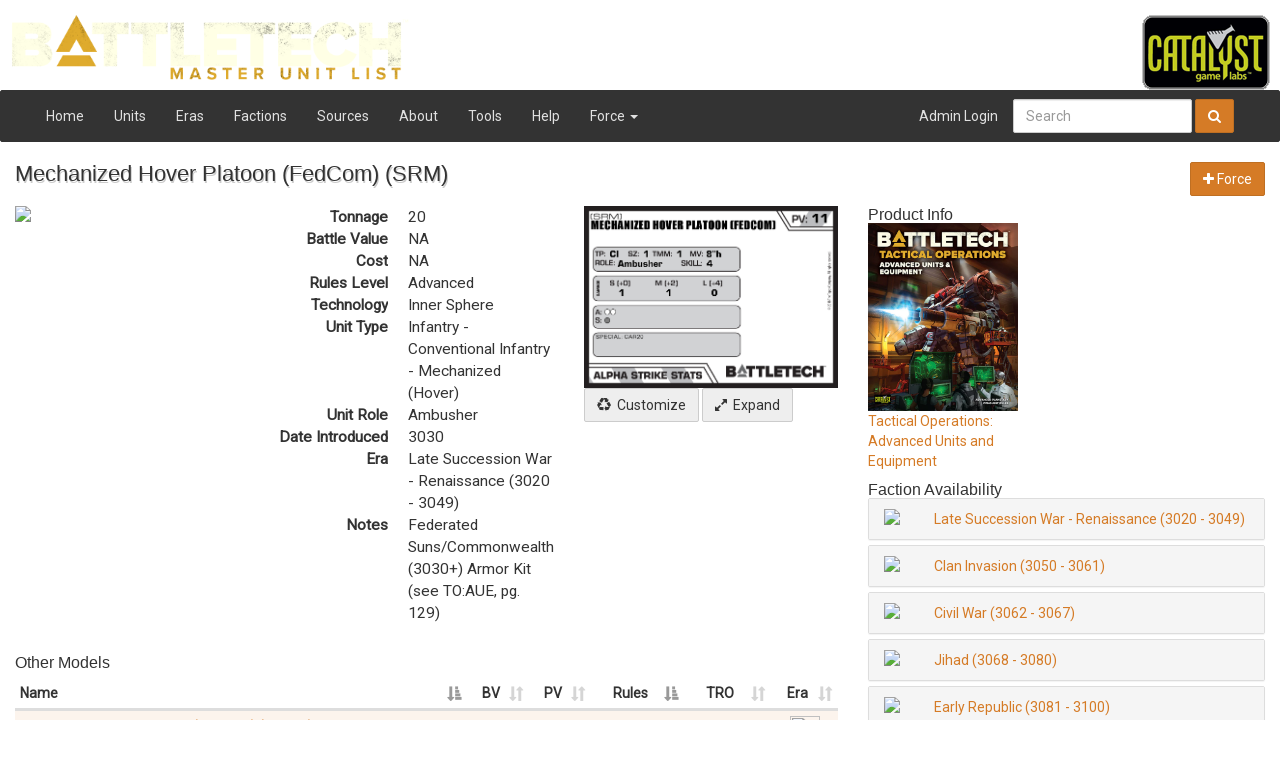

--- FILE ---
content_type: text/html; charset=utf-8
request_url: http://www.masterunitlist.info/Unit/Details/7057/mechanized-hover-platoon-fedcom-srm
body_size: 29474
content:
<!DOCTYPE html>
<html lang="en">
<head>
	<meta charset="utf-8" />
	<title>Mechanized Hover Platoon (FedCom) (SRM) - Master Unit List</title>
	<link rel="shortcut icon" href="/favicon.ico" type="image/x-icon" />
	<link rel="apple-touch-icon" href="/apple-touch-icon.png" />
	<meta name="viewport" content="width=device-width, initial-scale=1.0" />
	<link href="//maxcdn.bootstrapcdn.com/bootstrap/3.4.1/css/bootstrap.min.css" rel="stylesheet" />
	<link href="//maxcdn.bootstrapcdn.com/font-awesome/4.7.0/css/font-awesome.min.css" rel="stylesheet" />
	<link href="//code.jquery.com/ui/1.12.0/themes/ui-lightness/jquery-ui.css" rel="stylesheet" />
	<link href="//cdn.datatables.net/v/bs/dt-1.10.12/datatables.min.css" rel="stylesheet" type="text/css" />

	<link href="/Content/themes/base/css?v=VCx5isbQvStmdHuzhULkFNfJIAi0iRk2PGLqwMRVJWI1" rel="stylesheet"/>
<link href="/Content/css?v=scHvwX9YzXJv0ERIt6KJcJDlu-SN2e5sQrfcY57taCo1" rel="stylesheet"/>

	<link href='http://fonts.googleapis.com/css?family=Roboto' rel='stylesheet' type='text/css'>
</head>
<body>
	<header class="print-hide">
		<div class="row hidden-xs">
			<div class="col-sm-4">
				<a href="/">
					<img src="/Content/images/MUL-logo.png" border="0" class="img-responsive" /></a>
			</div>
			<div class="col-sm-5"></div>
			<div class="col-sm-3">
				<div class="pull-right">
					<a href="http://www.catalystgamelabs.com/">
						<img src="https://s3-us-west-2.amazonaws.com/mul-images/Logos/catalyst_logo_med.png" border="0" class="img-responsive" /></a>
				</div>
			</div>
		</div>
	</header>
	<nav class="navbar navbar-default" role="navigation">
		<div class="container-fluid">
			<div class="navbar-header">
				<button type="button" class="navbar-toggle" data-toggle="collapse" data-target="#bs-example-navbar-collapse-1">
					<span class="sr-only">Toggle navigation</span>
					<span class="icon-bar"></span>
					<span class="icon-bar"></span>
					<span class="icon-bar"></span>
				</button>
				<a class="navbar-brand visible-xs" href="/">Master Unit List</a>
			</div>

			<div class="collapse navbar-collapse" id="bs-example-navbar-collapse-1">
				<ul class="nav navbar-nav">
					<li class="hidden-xs"><a href="/Home/Index">Home</a></li>
					<li><a href="/Unit/Index">Units</a></li>
					<li><a href="/Era/Index">Eras</a></li>
					<li><a href="/Faction/Index">Factions</a></li>
					<li><a href="/Source/Index">Sources</a></li>
					<li class="hidden-xs"><a href="/Home/About">About</a></li>
					<li><a href="/Tools/Index">Tools</a></li>
					<li><a href="/Home/GettingStarted">Help</a></li>
					<li class="dropdown">
						<a href="#" class="dropdown-toggle" data-toggle="dropdown">Force <b class="caret"></b></a>
						<ul class="dropdown-menu">
							<li><a href="/Force/Build">Alpha Strike Builder</a></li>
							<li><a href="/Force/TWBuild">Total Warfare Builder</a></li>
						</ul>
					</li>
				</ul>
				<form class="navbar-form navbar-right" role="search" method="get" action="/Unit/Filter">
					<div class="form-group">
						<input type="search" name="Name" class="form-control unit-autocomplete" placeholder="Search">
					</div>
					<button type="submit" class="btn btn-primary"><i class="fa fa-search"></i></button>
				</form>
					<ul class="nav navbar-nav navbar-right">
		<li><a href="/Account/Login?ReturnUrl=%2FUnit%2FDetails%2F7057%2Fmechanized-hover-platoon-fedcom-srm" id="loginLink">Admin Login</a></li>
		
	</ul>

			</div>
		</div>
	</nav>

	<div class="container-fluid main-body">
			
		
		


<a href="#" data-id="7057" data-name="Mechanized Hover Platoon (FedCom) (SRM)" class="btn btn-primary pull-right add-unit"><i class="fa fa-plus"></i>&nbsp;Force</a>
<h2>Mechanized Hover Platoon (FedCom) (SRM) </h2>
<br />
<div class="row">
	<div class="col-sm-8 col-xs-12">
		<div class="row">
			<div class="col-sm-3 col-xs-6">
				<a href="https://i.ibb.co/5TGJ8px/mul-blank.png">
					<img src="https://i.ibb.co/5TGJ8px/mul-blank.png" class="img-responsive portrait-img-xlg" />
				</a>
			</div>
			<div class="col-sm-5 col-xs-6">
				<dl class="dl-horizontal dl-large">
					<dt>Tonnage</dt>
					<dd>20</dd>
					<dt>Battle Value</dt>
					<dd>NA</dd>
					<dt>Cost</dt>
					<dd>NA</dd>
					<dt>Rules Level</dt>
					<dd>Advanced</dd>
					<dt>Technology</dt>
					<dd>Inner Sphere</dd>
					<dt>Unit Type</dt>
					<dd>Infantry - Conventional Infantry - Mechanized (Hover)</dd>
						<dt>Unit Role</dt>
						<dd>Ambusher</dd>
					<dt>Date Introduced</dt>
					<dd>3030</dd>
					<dt>Era</dt>
					<dd>Late Succession War - Renaissance (3020 - 3049)</dd>
					<dt>Notes</dt>
					<dd>Federated Suns/Commonwealth (3030+) Armor Kit (see TO:AUE, pg. 129)   &nbsp;</dd>
				</dl>
			</div>
			<div class="col-sm-4 col-xs-12">
					<a href="/Unit/Card/7057?skill=4"><img src="/Unit/Card/7057?skill=4" class="img-responsive" title="Mechanized Hover Platoon (FedCom) (SRM)" /></a>
				<a href="/Tools/CustomCard/7057" class="btn btn-default"><i class="fa fa-recycle"></i>&nbsp; Customize</a>
				<a href="/Unit/Card/7057?skill=4" class="btn btn-default"><i class="fa fa-expand"></i>&nbsp; Expand</a>
			</div>
		</div>
		<div class="row pad-before">
			<div class="col-sm-12">

<h4>Other Models</h4>
<table class="table table-striped table-condensed table-hover table-sort" data-sort='[[0, "asc"],[3, "asc"]]'>
	<thead>
		<tr>
			<th>Name</th>
			<th class="text-center">BV</th>
			<th class="text-center">PV</th>
			
			<th class="text-center">Rules</th>
			<th class="text-center">TRO</th>
			<th class="text-center">Era</th>
		</tr>
	</thead>
	<tbody>
		<tr data-link="/Unit/Details/7052/mechanized-hover-platoon-fedcom-flamer">
			<td>				<a href="/Unit/Details/7052/mechanized-hover-platoon-fedcom-flamer">Mechanized Hover Platoon (FedCom) (Flamer)</a></td>
			<td class="text-center">NA</td>
			<td class="text-center">7</td>
			
			<td class="text-center">Advanced</td>
			<td class="text-center"> <a href="/Source/Details/272">TO:AUE</a> </td>
			<td class="text-center"><a href="/Era/Details/256"><img src="https://i.ibb.co/MB09bVm/era02-succession-wars.png" height="30" width="30" /></a></td>
		</tr>
		<tr data-link="/Unit/Details/7053/mechanized-hover-platoon-fedcom-rifle-energy">
			<td>				<a href="/Unit/Details/7053/mechanized-hover-platoon-fedcom-rifle-energy">Mechanized Hover Platoon (FedCom) (Rifle, Energy)</a></td>
			<td class="text-center">NA</td>
			<td class="text-center">12</td>
			
			<td class="text-center">Advanced</td>
			<td class="text-center"> <a href="/Source/Details/272">TO:AUE</a> </td>
			<td class="text-center"><a href="/Era/Details/256"><img src="https://i.ibb.co/MB09bVm/era02-succession-wars.png" height="30" width="30" /></a></td>
		</tr>
		<tr data-link="/Unit/Details/7054/mechanized-hover-platoon-fedcom-lrm">
			<td>				<a href="/Unit/Details/7054/mechanized-hover-platoon-fedcom-lrm">Mechanized Hover Platoon (FedCom) (LRM)</a></td>
			<td class="text-center">NA</td>
			<td class="text-center">11</td>
			
			<td class="text-center">Advanced</td>
			<td class="text-center"> <a href="/Source/Details/272">TO:AUE</a> </td>
			<td class="text-center"><a href="/Era/Details/13"><img src="https://i.ibb.co/k6ySqKN/era03-clan-invasion.png" height="30" width="30" /></a></td>
		</tr>
		<tr data-link="/Unit/Details/7055/mechanized-hover-platoon-fedcom-mg">
			<td>				<a href="/Unit/Details/7055/mechanized-hover-platoon-fedcom-mg">Mechanized Hover Platoon (FedCom) (MG)</a></td>
			<td class="text-center">NA</td>
			<td class="text-center">7</td>
			
			<td class="text-center">Advanced</td>
			<td class="text-center"> <a href="/Source/Details/272">TO:AUE</a> </td>
			<td class="text-center"><a href="/Era/Details/256"><img src="https://i.ibb.co/MB09bVm/era02-succession-wars.png" height="30" width="30" /></a></td>
		</tr>
		<tr data-link="/Unit/Details/7056/mechanized-hover-platoon-fedcom-rifle-ballistic">
			<td>				<a href="/Unit/Details/7056/mechanized-hover-platoon-fedcom-rifle-ballistic">Mechanized Hover Platoon (FedCom) (Rifle, Ballistic)</a></td>
			<td class="text-center">NA</td>
			<td class="text-center">7</td>
			
			<td class="text-center">Advanced</td>
			<td class="text-center"> <a href="/Source/Details/272">TO:AUE</a> </td>
			<td class="text-center"><a href="/Era/Details/256"><img src="https://i.ibb.co/MB09bVm/era02-succession-wars.png" height="30" width="30" /></a></td>
		</tr>
	</tbody>
</table>
</div>
		</div>
		<div class="row pad-before pad-after">
			<div class="col-sm-12"></div>
		</div>
	</div>
	<div class="col-sm-4">
		<div class="pad-after">
			<h4>Product Info</h4>
			<div class="row">
		<div class="col-xs-6">
				<a href="/Source/Details/272/tactical-operations-advanced-units-and-equipment"><img src="https://cdn.shopify.com/s/files/1/1540/0075/products/E-CAT35003VB_BattleTechTacticalOperationsAdvancedUnitsandEquipment6thP_480x.jpg?v=1665117632" alt="Tactical Operations: Advanced Units and Equipment" title="Tactical Operations: Advanced Units and Equipment" class="portrait-img-md" /></a><br />
			<a href="/Source/Details/272/tactical-operations-advanced-units-and-equipment">Tactical Operations: Advanced Units and Equipment</a>
		</div>
	</div>

		</div>

			<div class="pad-after">
				<h4>Faction Availability</h4>
				<div class="panel-group" id="accordion">

						<div class="panel panel-default">
							<div class="panel-heading btn-default">
								<div class="media">
									<a class="pull-left" href="#">
										<img src="https://i.ibb.co/MB09bVm/era02-succession-wars.png" width="30" class="media-object" />
									</a>
									<div class="media-body">
										<a href="#late-succession-war---renaissance" data-toggle="collapse" class="accordion-toggle" data-parent="accordion" class="media-heading">Late Succession War - Renaissance (3020 - 3049)</a>
									</div>
								</div>
							</div>
							<div id="late-succession-war---renaissance" class="panel-collapse collapse">
								<div class="panel-body">
									<table class="table table-striped table-condensed">
										<tbody>
												<tr data-link="/Era/FactionEraDetails?FactionId=29&amp;EraId=256">
													<td>
														<a href="/Era/FactionEraDetails?FactionId=29&amp;EraId=256">
															<img src="https://i.ibb.co/5R2GpcG/federated-suns-100.png" width="25" class="pull-left" />&nbsp; Federated Suns
														</a>
													</td>
												</tr>
												<tr data-link="/Era/FactionEraDetails?FactionId=60&amp;EraId=256">
													<td>
														<a href="/Era/FactionEraDetails?FactionId=60&amp;EraId=256">
															<img src="https://i.ibb.co/bgS7HVs/lyran-commonwealth-100.png" width="25" class="pull-left" />&nbsp; Lyran Commonwealth
														</a>
													</td>
												</tr>
										</tbody>
									</table>
								</div>
							</div>
						</div>
						<div class="panel panel-default">
							<div class="panel-heading btn-default">
								<div class="media">
									<a class="pull-left" href="#">
										<img src="https://i.ibb.co/k6ySqKN/era03-clan-invasion.png" width="30" class="media-object" />
									</a>
									<div class="media-body">
										<a href="#clan-invasion" data-toggle="collapse" class="accordion-toggle" data-parent="accordion" class="media-heading">Clan Invasion (3050 - 3061)</a>
									</div>
								</div>
							</div>
							<div id="clan-invasion" class="panel-collapse collapse">
								<div class="panel-body">
									<table class="table table-striped table-condensed">
										<tbody>
												<tr data-link="/Era/FactionEraDetails?FactionId=84&amp;EraId=13">
													<td>
														<a href="/Era/FactionEraDetails?FactionId=84&amp;EraId=13">
															<img src="https://i.ibb.co/cgqfww4/federated-commonwealth-100.png" width="25" class="pull-left" />&nbsp; Federated Commonwealth
														</a>
													</td>
												</tr>
												<tr data-link="/Era/FactionEraDetails?FactionId=29&amp;EraId=13">
													<td>
														<a href="/Era/FactionEraDetails?FactionId=29&amp;EraId=13">
															<img src="https://i.ibb.co/5R2GpcG/federated-suns-100.png" width="25" class="pull-left" />&nbsp; Federated Suns
														</a>
													</td>
												</tr>
												<tr data-link="/Era/FactionEraDetails?FactionId=32&amp;EraId=13">
													<td>
														<a href="/Era/FactionEraDetails?FactionId=32&amp;EraId=13">
															<img src="https://i.ibb.co/9n9zqD7/lyran-alliance.png" width="25" class="pull-left" />&nbsp; Lyran Alliance
														</a>
													</td>
												</tr>
												<tr data-link="/Era/FactionEraDetails?FactionId=60&amp;EraId=13">
													<td>
														<a href="/Era/FactionEraDetails?FactionId=60&amp;EraId=13">
															<img src="https://i.ibb.co/bgS7HVs/lyran-commonwealth-100.png" width="25" class="pull-left" />&nbsp; Lyran Commonwealth
														</a>
													</td>
												</tr>
										</tbody>
									</table>
								</div>
							</div>
						</div>
						<div class="panel panel-default">
							<div class="panel-heading btn-default">
								<div class="media">
									<a class="pull-left" href="#">
										<img src="https://i.ibb.co/QjhjKwr/era04-civil-war.png" width="30" class="media-object" />
									</a>
									<div class="media-body">
										<a href="#civil-war" data-toggle="collapse" class="accordion-toggle" data-parent="accordion" class="media-heading">Civil War (3062 - 3067)</a>
									</div>
								</div>
							</div>
							<div id="civil-war" class="panel-collapse collapse">
								<div class="panel-body">
									<table class="table table-striped table-condensed">
										<tbody>
												<tr data-link="/Era/FactionEraDetails?FactionId=84&amp;EraId=247">
													<td>
														<a href="/Era/FactionEraDetails?FactionId=84&amp;EraId=247">
															<img src="https://i.ibb.co/cgqfww4/federated-commonwealth-100.png" width="25" class="pull-left" />&nbsp; Federated Commonwealth
														</a>
													</td>
												</tr>
												<tr data-link="/Era/FactionEraDetails?FactionId=29&amp;EraId=247">
													<td>
														<a href="/Era/FactionEraDetails?FactionId=29&amp;EraId=247">
															<img src="https://i.ibb.co/5R2GpcG/federated-suns-100.png" width="25" class="pull-left" />&nbsp; Federated Suns
														</a>
													</td>
												</tr>
												<tr data-link="/Era/FactionEraDetails?FactionId=32&amp;EraId=247">
													<td>
														<a href="/Era/FactionEraDetails?FactionId=32&amp;EraId=247">
															<img src="https://i.ibb.co/9n9zqD7/lyran-alliance.png" width="25" class="pull-left" />&nbsp; Lyran Alliance
														</a>
													</td>
												</tr>
										</tbody>
									</table>
								</div>
							</div>
						</div>
						<div class="panel panel-default">
							<div class="panel-heading btn-default">
								<div class="media">
									<a class="pull-left" href="#">
										<img src="https://i.ibb.co/4jf2wfz/era05-jihad.png" width="30" class="media-object" />
									</a>
									<div class="media-body">
										<a href="#jihad" data-toggle="collapse" class="accordion-toggle" data-parent="accordion" class="media-heading">Jihad (3068 - 3080)</a>
									</div>
								</div>
							</div>
							<div id="jihad" class="panel-collapse collapse">
								<div class="panel-body">
									<table class="table table-striped table-condensed">
										<tbody>
												<tr data-link="/Era/FactionEraDetails?FactionId=29&amp;EraId=14">
													<td>
														<a href="/Era/FactionEraDetails?FactionId=29&amp;EraId=14">
															<img src="https://i.ibb.co/5R2GpcG/federated-suns-100.png" width="25" class="pull-left" />&nbsp; Federated Suns
														</a>
													</td>
												</tr>
												<tr data-link="/Era/FactionEraDetails?FactionId=32&amp;EraId=14">
													<td>
														<a href="/Era/FactionEraDetails?FactionId=32&amp;EraId=14">
															<img src="https://i.ibb.co/9n9zqD7/lyran-alliance.png" width="25" class="pull-left" />&nbsp; Lyran Alliance
														</a>
													</td>
												</tr>
										</tbody>
									</table>
								</div>
							</div>
						</div>
						<div class="panel panel-default">
							<div class="panel-heading btn-default">
								<div class="media">
									<a class="pull-left" href="#">
										<img src="https://i.ibb.co/VtCdwyP/era06-republic-dark-age.png" width="30" class="media-object" />
									</a>
									<div class="media-body">
										<a href="#early-republic" data-toggle="collapse" class="accordion-toggle" data-parent="accordion" class="media-heading">Early Republic (3081 - 3100)</a>
									</div>
								</div>
							</div>
							<div id="early-republic" class="panel-collapse collapse">
								<div class="panel-body">
									<table class="table table-striped table-condensed">
										<tbody>
												<tr data-link="/Era/FactionEraDetails?FactionId=29&amp;EraId=15">
													<td>
														<a href="/Era/FactionEraDetails?FactionId=29&amp;EraId=15">
															<img src="https://i.ibb.co/5R2GpcG/federated-suns-100.png" width="25" class="pull-left" />&nbsp; Federated Suns
														</a>
													</td>
												</tr>
												<tr data-link="/Era/FactionEraDetails?FactionId=60&amp;EraId=15">
													<td>
														<a href="/Era/FactionEraDetails?FactionId=60&amp;EraId=15">
															<img src="https://i.ibb.co/bgS7HVs/lyran-commonwealth-100.png" width="25" class="pull-left" />&nbsp; Lyran Commonwealth
														</a>
													</td>
												</tr>
										</tbody>
									</table>
								</div>
							</div>
						</div>
						<div class="panel panel-default">
							<div class="panel-heading btn-default">
								<div class="media">
									<a class="pull-left" href="#">
										<img src="https://i.ibb.co/VtCdwyP/era06-republic-dark-age.png" width="30" class="media-object" />
									</a>
									<div class="media-body">
										<a href="#late-republic" data-toggle="collapse" class="accordion-toggle" data-parent="accordion" class="media-heading">Late Republic (3101 - 3130)</a>
									</div>
								</div>
							</div>
							<div id="late-republic" class="panel-collapse collapse">
								<div class="panel-body">
									<table class="table table-striped table-condensed">
										<tbody>
												<tr data-link="/Era/FactionEraDetails?FactionId=29&amp;EraId=254">
													<td>
														<a href="/Era/FactionEraDetails?FactionId=29&amp;EraId=254">
															<img src="https://i.ibb.co/5R2GpcG/federated-suns-100.png" width="25" class="pull-left" />&nbsp; Federated Suns
														</a>
													</td>
												</tr>
												<tr data-link="/Era/FactionEraDetails?FactionId=60&amp;EraId=254">
													<td>
														<a href="/Era/FactionEraDetails?FactionId=60&amp;EraId=254">
															<img src="https://i.ibb.co/bgS7HVs/lyran-commonwealth-100.png" width="25" class="pull-left" />&nbsp; Lyran Commonwealth
														</a>
													</td>
												</tr>
										</tbody>
									</table>
								</div>
							</div>
						</div>
						<div class="panel panel-default">
							<div class="panel-heading btn-default">
								<div class="media">
									<a class="pull-left" href="#">
										<img src="https://i.ibb.co/VtCdwyP/era06-republic-dark-age.png" width="30" class="media-object" />
									</a>
									<div class="media-body">
										<a href="#dark-age" data-toggle="collapse" class="accordion-toggle" data-parent="accordion" class="media-heading">Dark Age (3131 - 3150)</a>
									</div>
								</div>
							</div>
							<div id="dark-age" class="panel-collapse collapse">
								<div class="panel-body">
									<table class="table table-striped table-condensed">
										<tbody>
												<tr data-link="/Era/FactionEraDetails?FactionId=29&amp;EraId=16">
													<td>
														<a href="/Era/FactionEraDetails?FactionId=29&amp;EraId=16">
															<img src="https://i.ibb.co/5R2GpcG/federated-suns-100.png" width="25" class="pull-left" />&nbsp; Federated Suns
														</a>
													</td>
												</tr>
												<tr data-link="/Era/FactionEraDetails?FactionId=60&amp;EraId=16">
													<td>
														<a href="/Era/FactionEraDetails?FactionId=60&amp;EraId=16">
															<img src="https://i.ibb.co/bgS7HVs/lyran-commonwealth-100.png" width="25" class="pull-left" />&nbsp; Lyran Commonwealth
														</a>
													</td>
												</tr>
										</tbody>
									</table>
								</div>
							</div>
						</div>
						<div class="panel panel-default">
							<div class="panel-heading btn-default">
								<div class="media">
									<a class="pull-left" href="#">
										<img src="https://i.ibb.co/VjMGsZV/era07-ilclan.png" width="30" class="media-object" />
									</a>
									<div class="media-body">
										<a href="#ilclan" data-toggle="collapse" class="accordion-toggle" data-parent="accordion" class="media-heading">ilClan (3151 - 9999)</a>
									</div>
								</div>
							</div>
							<div id="ilclan" class="panel-collapse collapse">
								<div class="panel-body">
									<table class="table table-striped table-condensed">
										<tbody>
												<tr data-link="/Era/FactionEraDetails?FactionId=29&amp;EraId=257">
													<td>
														<a href="/Era/FactionEraDetails?FactionId=29&amp;EraId=257">
															<img src="https://i.ibb.co/5R2GpcG/federated-suns-100.png" width="25" class="pull-left" />&nbsp; Federated Suns
														</a>
													</td>
												</tr>
												<tr data-link="/Era/FactionEraDetails?FactionId=60&amp;EraId=257">
													<td>
														<a href="/Era/FactionEraDetails?FactionId=60&amp;EraId=257">
															<img src="https://i.ibb.co/bgS7HVs/lyran-commonwealth-100.png" width="25" class="pull-left" />&nbsp; Lyran Commonwealth
														</a>
													</td>
												</tr>
										</tbody>
									</table>
								</div>
							</div>
						</div>
				</div>
			</div>

		<div class="pad-after">
			<a href="/Tools/Skill?BaseBV=0" class="btn btn-default pull-right"><i class="fa fa-signal"></i></a>
			<h4>Skills</h4>
			<table width="100%">
				<tr>
					<td colspan="2" align="center">Piloting</td>
				</tr>
				<tr>
					<td style="transform: rotate(90deg);">Gunnery</td>
					<td>
						<table class="table table-condensed table-striped">
							<thead>
								<tr>
									<th></th>
									<th class="text-center">0</th>
									<th class="text-center">1</th>
									<th class="text-center">2</th>
									<th class="text-center">3</th>
									<th class="text-center">4</th>
									<th class="text-center">5</th>
									<th class="text-center">6</th>
									<th class="text-center">7</th>
									<th class="text-center">8</th>
								</tr>
							</thead>
							<tbody>
									<tr>
										<th>0</th>
											<td class="text-center">0</td>
											<td class="text-center">0</td>
											<td class="text-center">0</td>
											<td class="text-center">0</td>
											<td class="text-center">0</td>
											<td class="text-center">0</td>
											<td class="text-center">0</td>
											<td class="text-center">0</td>
											<td class="text-center">0</td>
									</tr>
									<tr>
										<th>1</th>
											<td class="text-center">0</td>
											<td class="text-center">0</td>
											<td class="text-center">0</td>
											<td class="text-center">0</td>
											<td class="text-center">0</td>
											<td class="text-center">0</td>
											<td class="text-center">0</td>
											<td class="text-center">0</td>
											<td class="text-center">0</td>
									</tr>
									<tr>
										<th>2</th>
											<td class="text-center">0</td>
											<td class="text-center">0</td>
											<td class="text-center">0</td>
											<td class="text-center">0</td>
											<td class="text-center">0</td>
											<td class="text-center">0</td>
											<td class="text-center">0</td>
											<td class="text-center">0</td>
											<td class="text-center">0</td>
									</tr>
									<tr>
										<th>3</th>
											<td class="text-center">0</td>
											<td class="text-center">0</td>
											<td class="text-center">0</td>
											<td class="text-center">0</td>
											<td class="text-center">0</td>
											<td class="text-center">0</td>
											<td class="text-center">0</td>
											<td class="text-center">0</td>
											<td class="text-center">0</td>
									</tr>
									<tr>
										<th>4</th>
											<td class="text-center">0</td>
											<td class="text-center">0</td>
											<td class="text-center">0</td>
											<td class="text-center">0</td>
											<td class="text-center">0</td>
											<td class="text-center">0</td>
											<td class="text-center">0</td>
											<td class="text-center">0</td>
											<td class="text-center">0</td>
									</tr>
									<tr>
										<th>5</th>
											<td class="text-center">0</td>
											<td class="text-center">0</td>
											<td class="text-center">0</td>
											<td class="text-center">0</td>
											<td class="text-center">0</td>
											<td class="text-center">0</td>
											<td class="text-center">0</td>
											<td class="text-center">0</td>
											<td class="text-center">0</td>
									</tr>
									<tr>
										<th>6</th>
											<td class="text-center">0</td>
											<td class="text-center">0</td>
											<td class="text-center">0</td>
											<td class="text-center">0</td>
											<td class="text-center">0</td>
											<td class="text-center">0</td>
											<td class="text-center">0</td>
											<td class="text-center">0</td>
											<td class="text-center">0</td>
									</tr>
									<tr>
										<th>7</th>
											<td class="text-center">0</td>
											<td class="text-center">0</td>
											<td class="text-center">0</td>
											<td class="text-center">0</td>
											<td class="text-center">0</td>
											<td class="text-center">0</td>
											<td class="text-center">0</td>
											<td class="text-center">0</td>
											<td class="text-center">0</td>
									</tr>
									<tr>
										<th>8</th>
											<td class="text-center">0</td>
											<td class="text-center">0</td>
											<td class="text-center">0</td>
											<td class="text-center">0</td>
											<td class="text-center">0</td>
											<td class="text-center">0</td>
											<td class="text-center">0</td>
											<td class="text-center">0</td>
											<td class="text-center">0</td>
									</tr>
							</tbody>
						</table>
					</td>
				</tr>
			</table>
		</div>
	</div>
</div>

	</div>
	<footer class="container-fluid print-hide">
		<div class="row">
			<div class="col-sm-6 hidden-xs">
				<p>
					Mechwarrior, BattleMech, 'Mech and Aerotech are registered trademarks of <a href="http://www.topps.com/">The Topps Company, Inc.</a>  All Rights Reserved.<br />
					<a href="http://www.catalystgamelabs.com/">Catalyst Game Labs</a> and the <a href="http://www.catalystgamelabs.com/">Catalyst Game Labs</a> logo are trademarks of Inmediares Productions, LLC.
				</p>
				<p>&copy; 2026 - 2001-2010 The Topps Company, Inc.</p>
			</div>
			<div class="col-sm-3 icons pagination-center">
				
				<a target="_blank" href="http://twitter.com/#!/catalystgamelab" class="twitterlink"></a>
				<a target="_blank" href="http://www.facebook.com/pages/Classic-Battletech/19541048147" class="facebooklink"></a>
			</div>
			<div class="col-sm-3 pagination-right">
				<p>Under License from</p>
				<a href="http://www.topps.com/">
					<img src="https://s3-us-west-2.amazonaws.com/mul-images/Logos/topps.png" /></a>
			</div>
		</div>
	</footer>
	<script src="//code.jquery.com/jquery-1.12.4.min.js" type="text/javascript"></script>
	<script src="//code.jquery.com/ui/1.12.0/jquery-ui.min.js" type="text/javascript"></script>
	<script src="//maxcdn.bootstrapcdn.com/bootstrap/3.3.7/js/bootstrap.min.js" type="text/javascript"></script>
	<script src="//cdnjs.cloudflare.com/ajax/libs/underscore.js/1.8.3/underscore-min.js" type="text/javascript"></script>
	<script src="//cdn.datatables.net/v/bs/dt-1.10.12/datatables.min.js" type="text/javascript"></script>
	<script src="/bundles/modernizr?v=uR6Ze58IVxQXEsWNnAbo6Yk-5U_Mtp5n6K2uQ6b8ZJU1"></script>
<script src="/Content/localjs?v=-mRyCn1MsJvU75cRs8_-KZmJ8H2ly5dj-Up7V0cU0yc1"></script>

	
</body>
</html>
